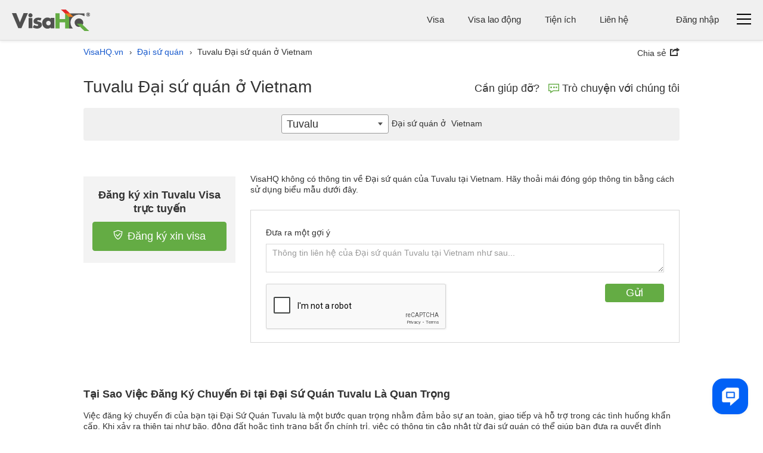

--- FILE ---
content_type: text/html; charset=utf-8
request_url: https://www.google.com/recaptcha/api2/anchor?ar=1&k=6LfCcCUTAAAAAJ9njcUoJg6MVGm8Zfghj3fTVvp9&co=aHR0cHM6Ly93d3cudmlzYWhxLnZuOjQ0Mw..&hl=en&v=N67nZn4AqZkNcbeMu4prBgzg&size=normal&anchor-ms=20000&execute-ms=30000&cb=a8p7jeyh8pdw
body_size: 49352
content:
<!DOCTYPE HTML><html dir="ltr" lang="en"><head><meta http-equiv="Content-Type" content="text/html; charset=UTF-8">
<meta http-equiv="X-UA-Compatible" content="IE=edge">
<title>reCAPTCHA</title>
<style type="text/css">
/* cyrillic-ext */
@font-face {
  font-family: 'Roboto';
  font-style: normal;
  font-weight: 400;
  font-stretch: 100%;
  src: url(//fonts.gstatic.com/s/roboto/v48/KFO7CnqEu92Fr1ME7kSn66aGLdTylUAMa3GUBHMdazTgWw.woff2) format('woff2');
  unicode-range: U+0460-052F, U+1C80-1C8A, U+20B4, U+2DE0-2DFF, U+A640-A69F, U+FE2E-FE2F;
}
/* cyrillic */
@font-face {
  font-family: 'Roboto';
  font-style: normal;
  font-weight: 400;
  font-stretch: 100%;
  src: url(//fonts.gstatic.com/s/roboto/v48/KFO7CnqEu92Fr1ME7kSn66aGLdTylUAMa3iUBHMdazTgWw.woff2) format('woff2');
  unicode-range: U+0301, U+0400-045F, U+0490-0491, U+04B0-04B1, U+2116;
}
/* greek-ext */
@font-face {
  font-family: 'Roboto';
  font-style: normal;
  font-weight: 400;
  font-stretch: 100%;
  src: url(//fonts.gstatic.com/s/roboto/v48/KFO7CnqEu92Fr1ME7kSn66aGLdTylUAMa3CUBHMdazTgWw.woff2) format('woff2');
  unicode-range: U+1F00-1FFF;
}
/* greek */
@font-face {
  font-family: 'Roboto';
  font-style: normal;
  font-weight: 400;
  font-stretch: 100%;
  src: url(//fonts.gstatic.com/s/roboto/v48/KFO7CnqEu92Fr1ME7kSn66aGLdTylUAMa3-UBHMdazTgWw.woff2) format('woff2');
  unicode-range: U+0370-0377, U+037A-037F, U+0384-038A, U+038C, U+038E-03A1, U+03A3-03FF;
}
/* math */
@font-face {
  font-family: 'Roboto';
  font-style: normal;
  font-weight: 400;
  font-stretch: 100%;
  src: url(//fonts.gstatic.com/s/roboto/v48/KFO7CnqEu92Fr1ME7kSn66aGLdTylUAMawCUBHMdazTgWw.woff2) format('woff2');
  unicode-range: U+0302-0303, U+0305, U+0307-0308, U+0310, U+0312, U+0315, U+031A, U+0326-0327, U+032C, U+032F-0330, U+0332-0333, U+0338, U+033A, U+0346, U+034D, U+0391-03A1, U+03A3-03A9, U+03B1-03C9, U+03D1, U+03D5-03D6, U+03F0-03F1, U+03F4-03F5, U+2016-2017, U+2034-2038, U+203C, U+2040, U+2043, U+2047, U+2050, U+2057, U+205F, U+2070-2071, U+2074-208E, U+2090-209C, U+20D0-20DC, U+20E1, U+20E5-20EF, U+2100-2112, U+2114-2115, U+2117-2121, U+2123-214F, U+2190, U+2192, U+2194-21AE, U+21B0-21E5, U+21F1-21F2, U+21F4-2211, U+2213-2214, U+2216-22FF, U+2308-230B, U+2310, U+2319, U+231C-2321, U+2336-237A, U+237C, U+2395, U+239B-23B7, U+23D0, U+23DC-23E1, U+2474-2475, U+25AF, U+25B3, U+25B7, U+25BD, U+25C1, U+25CA, U+25CC, U+25FB, U+266D-266F, U+27C0-27FF, U+2900-2AFF, U+2B0E-2B11, U+2B30-2B4C, U+2BFE, U+3030, U+FF5B, U+FF5D, U+1D400-1D7FF, U+1EE00-1EEFF;
}
/* symbols */
@font-face {
  font-family: 'Roboto';
  font-style: normal;
  font-weight: 400;
  font-stretch: 100%;
  src: url(//fonts.gstatic.com/s/roboto/v48/KFO7CnqEu92Fr1ME7kSn66aGLdTylUAMaxKUBHMdazTgWw.woff2) format('woff2');
  unicode-range: U+0001-000C, U+000E-001F, U+007F-009F, U+20DD-20E0, U+20E2-20E4, U+2150-218F, U+2190, U+2192, U+2194-2199, U+21AF, U+21E6-21F0, U+21F3, U+2218-2219, U+2299, U+22C4-22C6, U+2300-243F, U+2440-244A, U+2460-24FF, U+25A0-27BF, U+2800-28FF, U+2921-2922, U+2981, U+29BF, U+29EB, U+2B00-2BFF, U+4DC0-4DFF, U+FFF9-FFFB, U+10140-1018E, U+10190-1019C, U+101A0, U+101D0-101FD, U+102E0-102FB, U+10E60-10E7E, U+1D2C0-1D2D3, U+1D2E0-1D37F, U+1F000-1F0FF, U+1F100-1F1AD, U+1F1E6-1F1FF, U+1F30D-1F30F, U+1F315, U+1F31C, U+1F31E, U+1F320-1F32C, U+1F336, U+1F378, U+1F37D, U+1F382, U+1F393-1F39F, U+1F3A7-1F3A8, U+1F3AC-1F3AF, U+1F3C2, U+1F3C4-1F3C6, U+1F3CA-1F3CE, U+1F3D4-1F3E0, U+1F3ED, U+1F3F1-1F3F3, U+1F3F5-1F3F7, U+1F408, U+1F415, U+1F41F, U+1F426, U+1F43F, U+1F441-1F442, U+1F444, U+1F446-1F449, U+1F44C-1F44E, U+1F453, U+1F46A, U+1F47D, U+1F4A3, U+1F4B0, U+1F4B3, U+1F4B9, U+1F4BB, U+1F4BF, U+1F4C8-1F4CB, U+1F4D6, U+1F4DA, U+1F4DF, U+1F4E3-1F4E6, U+1F4EA-1F4ED, U+1F4F7, U+1F4F9-1F4FB, U+1F4FD-1F4FE, U+1F503, U+1F507-1F50B, U+1F50D, U+1F512-1F513, U+1F53E-1F54A, U+1F54F-1F5FA, U+1F610, U+1F650-1F67F, U+1F687, U+1F68D, U+1F691, U+1F694, U+1F698, U+1F6AD, U+1F6B2, U+1F6B9-1F6BA, U+1F6BC, U+1F6C6-1F6CF, U+1F6D3-1F6D7, U+1F6E0-1F6EA, U+1F6F0-1F6F3, U+1F6F7-1F6FC, U+1F700-1F7FF, U+1F800-1F80B, U+1F810-1F847, U+1F850-1F859, U+1F860-1F887, U+1F890-1F8AD, U+1F8B0-1F8BB, U+1F8C0-1F8C1, U+1F900-1F90B, U+1F93B, U+1F946, U+1F984, U+1F996, U+1F9E9, U+1FA00-1FA6F, U+1FA70-1FA7C, U+1FA80-1FA89, U+1FA8F-1FAC6, U+1FACE-1FADC, U+1FADF-1FAE9, U+1FAF0-1FAF8, U+1FB00-1FBFF;
}
/* vietnamese */
@font-face {
  font-family: 'Roboto';
  font-style: normal;
  font-weight: 400;
  font-stretch: 100%;
  src: url(//fonts.gstatic.com/s/roboto/v48/KFO7CnqEu92Fr1ME7kSn66aGLdTylUAMa3OUBHMdazTgWw.woff2) format('woff2');
  unicode-range: U+0102-0103, U+0110-0111, U+0128-0129, U+0168-0169, U+01A0-01A1, U+01AF-01B0, U+0300-0301, U+0303-0304, U+0308-0309, U+0323, U+0329, U+1EA0-1EF9, U+20AB;
}
/* latin-ext */
@font-face {
  font-family: 'Roboto';
  font-style: normal;
  font-weight: 400;
  font-stretch: 100%;
  src: url(//fonts.gstatic.com/s/roboto/v48/KFO7CnqEu92Fr1ME7kSn66aGLdTylUAMa3KUBHMdazTgWw.woff2) format('woff2');
  unicode-range: U+0100-02BA, U+02BD-02C5, U+02C7-02CC, U+02CE-02D7, U+02DD-02FF, U+0304, U+0308, U+0329, U+1D00-1DBF, U+1E00-1E9F, U+1EF2-1EFF, U+2020, U+20A0-20AB, U+20AD-20C0, U+2113, U+2C60-2C7F, U+A720-A7FF;
}
/* latin */
@font-face {
  font-family: 'Roboto';
  font-style: normal;
  font-weight: 400;
  font-stretch: 100%;
  src: url(//fonts.gstatic.com/s/roboto/v48/KFO7CnqEu92Fr1ME7kSn66aGLdTylUAMa3yUBHMdazQ.woff2) format('woff2');
  unicode-range: U+0000-00FF, U+0131, U+0152-0153, U+02BB-02BC, U+02C6, U+02DA, U+02DC, U+0304, U+0308, U+0329, U+2000-206F, U+20AC, U+2122, U+2191, U+2193, U+2212, U+2215, U+FEFF, U+FFFD;
}
/* cyrillic-ext */
@font-face {
  font-family: 'Roboto';
  font-style: normal;
  font-weight: 500;
  font-stretch: 100%;
  src: url(//fonts.gstatic.com/s/roboto/v48/KFO7CnqEu92Fr1ME7kSn66aGLdTylUAMa3GUBHMdazTgWw.woff2) format('woff2');
  unicode-range: U+0460-052F, U+1C80-1C8A, U+20B4, U+2DE0-2DFF, U+A640-A69F, U+FE2E-FE2F;
}
/* cyrillic */
@font-face {
  font-family: 'Roboto';
  font-style: normal;
  font-weight: 500;
  font-stretch: 100%;
  src: url(//fonts.gstatic.com/s/roboto/v48/KFO7CnqEu92Fr1ME7kSn66aGLdTylUAMa3iUBHMdazTgWw.woff2) format('woff2');
  unicode-range: U+0301, U+0400-045F, U+0490-0491, U+04B0-04B1, U+2116;
}
/* greek-ext */
@font-face {
  font-family: 'Roboto';
  font-style: normal;
  font-weight: 500;
  font-stretch: 100%;
  src: url(//fonts.gstatic.com/s/roboto/v48/KFO7CnqEu92Fr1ME7kSn66aGLdTylUAMa3CUBHMdazTgWw.woff2) format('woff2');
  unicode-range: U+1F00-1FFF;
}
/* greek */
@font-face {
  font-family: 'Roboto';
  font-style: normal;
  font-weight: 500;
  font-stretch: 100%;
  src: url(//fonts.gstatic.com/s/roboto/v48/KFO7CnqEu92Fr1ME7kSn66aGLdTylUAMa3-UBHMdazTgWw.woff2) format('woff2');
  unicode-range: U+0370-0377, U+037A-037F, U+0384-038A, U+038C, U+038E-03A1, U+03A3-03FF;
}
/* math */
@font-face {
  font-family: 'Roboto';
  font-style: normal;
  font-weight: 500;
  font-stretch: 100%;
  src: url(//fonts.gstatic.com/s/roboto/v48/KFO7CnqEu92Fr1ME7kSn66aGLdTylUAMawCUBHMdazTgWw.woff2) format('woff2');
  unicode-range: U+0302-0303, U+0305, U+0307-0308, U+0310, U+0312, U+0315, U+031A, U+0326-0327, U+032C, U+032F-0330, U+0332-0333, U+0338, U+033A, U+0346, U+034D, U+0391-03A1, U+03A3-03A9, U+03B1-03C9, U+03D1, U+03D5-03D6, U+03F0-03F1, U+03F4-03F5, U+2016-2017, U+2034-2038, U+203C, U+2040, U+2043, U+2047, U+2050, U+2057, U+205F, U+2070-2071, U+2074-208E, U+2090-209C, U+20D0-20DC, U+20E1, U+20E5-20EF, U+2100-2112, U+2114-2115, U+2117-2121, U+2123-214F, U+2190, U+2192, U+2194-21AE, U+21B0-21E5, U+21F1-21F2, U+21F4-2211, U+2213-2214, U+2216-22FF, U+2308-230B, U+2310, U+2319, U+231C-2321, U+2336-237A, U+237C, U+2395, U+239B-23B7, U+23D0, U+23DC-23E1, U+2474-2475, U+25AF, U+25B3, U+25B7, U+25BD, U+25C1, U+25CA, U+25CC, U+25FB, U+266D-266F, U+27C0-27FF, U+2900-2AFF, U+2B0E-2B11, U+2B30-2B4C, U+2BFE, U+3030, U+FF5B, U+FF5D, U+1D400-1D7FF, U+1EE00-1EEFF;
}
/* symbols */
@font-face {
  font-family: 'Roboto';
  font-style: normal;
  font-weight: 500;
  font-stretch: 100%;
  src: url(//fonts.gstatic.com/s/roboto/v48/KFO7CnqEu92Fr1ME7kSn66aGLdTylUAMaxKUBHMdazTgWw.woff2) format('woff2');
  unicode-range: U+0001-000C, U+000E-001F, U+007F-009F, U+20DD-20E0, U+20E2-20E4, U+2150-218F, U+2190, U+2192, U+2194-2199, U+21AF, U+21E6-21F0, U+21F3, U+2218-2219, U+2299, U+22C4-22C6, U+2300-243F, U+2440-244A, U+2460-24FF, U+25A0-27BF, U+2800-28FF, U+2921-2922, U+2981, U+29BF, U+29EB, U+2B00-2BFF, U+4DC0-4DFF, U+FFF9-FFFB, U+10140-1018E, U+10190-1019C, U+101A0, U+101D0-101FD, U+102E0-102FB, U+10E60-10E7E, U+1D2C0-1D2D3, U+1D2E0-1D37F, U+1F000-1F0FF, U+1F100-1F1AD, U+1F1E6-1F1FF, U+1F30D-1F30F, U+1F315, U+1F31C, U+1F31E, U+1F320-1F32C, U+1F336, U+1F378, U+1F37D, U+1F382, U+1F393-1F39F, U+1F3A7-1F3A8, U+1F3AC-1F3AF, U+1F3C2, U+1F3C4-1F3C6, U+1F3CA-1F3CE, U+1F3D4-1F3E0, U+1F3ED, U+1F3F1-1F3F3, U+1F3F5-1F3F7, U+1F408, U+1F415, U+1F41F, U+1F426, U+1F43F, U+1F441-1F442, U+1F444, U+1F446-1F449, U+1F44C-1F44E, U+1F453, U+1F46A, U+1F47D, U+1F4A3, U+1F4B0, U+1F4B3, U+1F4B9, U+1F4BB, U+1F4BF, U+1F4C8-1F4CB, U+1F4D6, U+1F4DA, U+1F4DF, U+1F4E3-1F4E6, U+1F4EA-1F4ED, U+1F4F7, U+1F4F9-1F4FB, U+1F4FD-1F4FE, U+1F503, U+1F507-1F50B, U+1F50D, U+1F512-1F513, U+1F53E-1F54A, U+1F54F-1F5FA, U+1F610, U+1F650-1F67F, U+1F687, U+1F68D, U+1F691, U+1F694, U+1F698, U+1F6AD, U+1F6B2, U+1F6B9-1F6BA, U+1F6BC, U+1F6C6-1F6CF, U+1F6D3-1F6D7, U+1F6E0-1F6EA, U+1F6F0-1F6F3, U+1F6F7-1F6FC, U+1F700-1F7FF, U+1F800-1F80B, U+1F810-1F847, U+1F850-1F859, U+1F860-1F887, U+1F890-1F8AD, U+1F8B0-1F8BB, U+1F8C0-1F8C1, U+1F900-1F90B, U+1F93B, U+1F946, U+1F984, U+1F996, U+1F9E9, U+1FA00-1FA6F, U+1FA70-1FA7C, U+1FA80-1FA89, U+1FA8F-1FAC6, U+1FACE-1FADC, U+1FADF-1FAE9, U+1FAF0-1FAF8, U+1FB00-1FBFF;
}
/* vietnamese */
@font-face {
  font-family: 'Roboto';
  font-style: normal;
  font-weight: 500;
  font-stretch: 100%;
  src: url(//fonts.gstatic.com/s/roboto/v48/KFO7CnqEu92Fr1ME7kSn66aGLdTylUAMa3OUBHMdazTgWw.woff2) format('woff2');
  unicode-range: U+0102-0103, U+0110-0111, U+0128-0129, U+0168-0169, U+01A0-01A1, U+01AF-01B0, U+0300-0301, U+0303-0304, U+0308-0309, U+0323, U+0329, U+1EA0-1EF9, U+20AB;
}
/* latin-ext */
@font-face {
  font-family: 'Roboto';
  font-style: normal;
  font-weight: 500;
  font-stretch: 100%;
  src: url(//fonts.gstatic.com/s/roboto/v48/KFO7CnqEu92Fr1ME7kSn66aGLdTylUAMa3KUBHMdazTgWw.woff2) format('woff2');
  unicode-range: U+0100-02BA, U+02BD-02C5, U+02C7-02CC, U+02CE-02D7, U+02DD-02FF, U+0304, U+0308, U+0329, U+1D00-1DBF, U+1E00-1E9F, U+1EF2-1EFF, U+2020, U+20A0-20AB, U+20AD-20C0, U+2113, U+2C60-2C7F, U+A720-A7FF;
}
/* latin */
@font-face {
  font-family: 'Roboto';
  font-style: normal;
  font-weight: 500;
  font-stretch: 100%;
  src: url(//fonts.gstatic.com/s/roboto/v48/KFO7CnqEu92Fr1ME7kSn66aGLdTylUAMa3yUBHMdazQ.woff2) format('woff2');
  unicode-range: U+0000-00FF, U+0131, U+0152-0153, U+02BB-02BC, U+02C6, U+02DA, U+02DC, U+0304, U+0308, U+0329, U+2000-206F, U+20AC, U+2122, U+2191, U+2193, U+2212, U+2215, U+FEFF, U+FFFD;
}
/* cyrillic-ext */
@font-face {
  font-family: 'Roboto';
  font-style: normal;
  font-weight: 900;
  font-stretch: 100%;
  src: url(//fonts.gstatic.com/s/roboto/v48/KFO7CnqEu92Fr1ME7kSn66aGLdTylUAMa3GUBHMdazTgWw.woff2) format('woff2');
  unicode-range: U+0460-052F, U+1C80-1C8A, U+20B4, U+2DE0-2DFF, U+A640-A69F, U+FE2E-FE2F;
}
/* cyrillic */
@font-face {
  font-family: 'Roboto';
  font-style: normal;
  font-weight: 900;
  font-stretch: 100%;
  src: url(//fonts.gstatic.com/s/roboto/v48/KFO7CnqEu92Fr1ME7kSn66aGLdTylUAMa3iUBHMdazTgWw.woff2) format('woff2');
  unicode-range: U+0301, U+0400-045F, U+0490-0491, U+04B0-04B1, U+2116;
}
/* greek-ext */
@font-face {
  font-family: 'Roboto';
  font-style: normal;
  font-weight: 900;
  font-stretch: 100%;
  src: url(//fonts.gstatic.com/s/roboto/v48/KFO7CnqEu92Fr1ME7kSn66aGLdTylUAMa3CUBHMdazTgWw.woff2) format('woff2');
  unicode-range: U+1F00-1FFF;
}
/* greek */
@font-face {
  font-family: 'Roboto';
  font-style: normal;
  font-weight: 900;
  font-stretch: 100%;
  src: url(//fonts.gstatic.com/s/roboto/v48/KFO7CnqEu92Fr1ME7kSn66aGLdTylUAMa3-UBHMdazTgWw.woff2) format('woff2');
  unicode-range: U+0370-0377, U+037A-037F, U+0384-038A, U+038C, U+038E-03A1, U+03A3-03FF;
}
/* math */
@font-face {
  font-family: 'Roboto';
  font-style: normal;
  font-weight: 900;
  font-stretch: 100%;
  src: url(//fonts.gstatic.com/s/roboto/v48/KFO7CnqEu92Fr1ME7kSn66aGLdTylUAMawCUBHMdazTgWw.woff2) format('woff2');
  unicode-range: U+0302-0303, U+0305, U+0307-0308, U+0310, U+0312, U+0315, U+031A, U+0326-0327, U+032C, U+032F-0330, U+0332-0333, U+0338, U+033A, U+0346, U+034D, U+0391-03A1, U+03A3-03A9, U+03B1-03C9, U+03D1, U+03D5-03D6, U+03F0-03F1, U+03F4-03F5, U+2016-2017, U+2034-2038, U+203C, U+2040, U+2043, U+2047, U+2050, U+2057, U+205F, U+2070-2071, U+2074-208E, U+2090-209C, U+20D0-20DC, U+20E1, U+20E5-20EF, U+2100-2112, U+2114-2115, U+2117-2121, U+2123-214F, U+2190, U+2192, U+2194-21AE, U+21B0-21E5, U+21F1-21F2, U+21F4-2211, U+2213-2214, U+2216-22FF, U+2308-230B, U+2310, U+2319, U+231C-2321, U+2336-237A, U+237C, U+2395, U+239B-23B7, U+23D0, U+23DC-23E1, U+2474-2475, U+25AF, U+25B3, U+25B7, U+25BD, U+25C1, U+25CA, U+25CC, U+25FB, U+266D-266F, U+27C0-27FF, U+2900-2AFF, U+2B0E-2B11, U+2B30-2B4C, U+2BFE, U+3030, U+FF5B, U+FF5D, U+1D400-1D7FF, U+1EE00-1EEFF;
}
/* symbols */
@font-face {
  font-family: 'Roboto';
  font-style: normal;
  font-weight: 900;
  font-stretch: 100%;
  src: url(//fonts.gstatic.com/s/roboto/v48/KFO7CnqEu92Fr1ME7kSn66aGLdTylUAMaxKUBHMdazTgWw.woff2) format('woff2');
  unicode-range: U+0001-000C, U+000E-001F, U+007F-009F, U+20DD-20E0, U+20E2-20E4, U+2150-218F, U+2190, U+2192, U+2194-2199, U+21AF, U+21E6-21F0, U+21F3, U+2218-2219, U+2299, U+22C4-22C6, U+2300-243F, U+2440-244A, U+2460-24FF, U+25A0-27BF, U+2800-28FF, U+2921-2922, U+2981, U+29BF, U+29EB, U+2B00-2BFF, U+4DC0-4DFF, U+FFF9-FFFB, U+10140-1018E, U+10190-1019C, U+101A0, U+101D0-101FD, U+102E0-102FB, U+10E60-10E7E, U+1D2C0-1D2D3, U+1D2E0-1D37F, U+1F000-1F0FF, U+1F100-1F1AD, U+1F1E6-1F1FF, U+1F30D-1F30F, U+1F315, U+1F31C, U+1F31E, U+1F320-1F32C, U+1F336, U+1F378, U+1F37D, U+1F382, U+1F393-1F39F, U+1F3A7-1F3A8, U+1F3AC-1F3AF, U+1F3C2, U+1F3C4-1F3C6, U+1F3CA-1F3CE, U+1F3D4-1F3E0, U+1F3ED, U+1F3F1-1F3F3, U+1F3F5-1F3F7, U+1F408, U+1F415, U+1F41F, U+1F426, U+1F43F, U+1F441-1F442, U+1F444, U+1F446-1F449, U+1F44C-1F44E, U+1F453, U+1F46A, U+1F47D, U+1F4A3, U+1F4B0, U+1F4B3, U+1F4B9, U+1F4BB, U+1F4BF, U+1F4C8-1F4CB, U+1F4D6, U+1F4DA, U+1F4DF, U+1F4E3-1F4E6, U+1F4EA-1F4ED, U+1F4F7, U+1F4F9-1F4FB, U+1F4FD-1F4FE, U+1F503, U+1F507-1F50B, U+1F50D, U+1F512-1F513, U+1F53E-1F54A, U+1F54F-1F5FA, U+1F610, U+1F650-1F67F, U+1F687, U+1F68D, U+1F691, U+1F694, U+1F698, U+1F6AD, U+1F6B2, U+1F6B9-1F6BA, U+1F6BC, U+1F6C6-1F6CF, U+1F6D3-1F6D7, U+1F6E0-1F6EA, U+1F6F0-1F6F3, U+1F6F7-1F6FC, U+1F700-1F7FF, U+1F800-1F80B, U+1F810-1F847, U+1F850-1F859, U+1F860-1F887, U+1F890-1F8AD, U+1F8B0-1F8BB, U+1F8C0-1F8C1, U+1F900-1F90B, U+1F93B, U+1F946, U+1F984, U+1F996, U+1F9E9, U+1FA00-1FA6F, U+1FA70-1FA7C, U+1FA80-1FA89, U+1FA8F-1FAC6, U+1FACE-1FADC, U+1FADF-1FAE9, U+1FAF0-1FAF8, U+1FB00-1FBFF;
}
/* vietnamese */
@font-face {
  font-family: 'Roboto';
  font-style: normal;
  font-weight: 900;
  font-stretch: 100%;
  src: url(//fonts.gstatic.com/s/roboto/v48/KFO7CnqEu92Fr1ME7kSn66aGLdTylUAMa3OUBHMdazTgWw.woff2) format('woff2');
  unicode-range: U+0102-0103, U+0110-0111, U+0128-0129, U+0168-0169, U+01A0-01A1, U+01AF-01B0, U+0300-0301, U+0303-0304, U+0308-0309, U+0323, U+0329, U+1EA0-1EF9, U+20AB;
}
/* latin-ext */
@font-face {
  font-family: 'Roboto';
  font-style: normal;
  font-weight: 900;
  font-stretch: 100%;
  src: url(//fonts.gstatic.com/s/roboto/v48/KFO7CnqEu92Fr1ME7kSn66aGLdTylUAMa3KUBHMdazTgWw.woff2) format('woff2');
  unicode-range: U+0100-02BA, U+02BD-02C5, U+02C7-02CC, U+02CE-02D7, U+02DD-02FF, U+0304, U+0308, U+0329, U+1D00-1DBF, U+1E00-1E9F, U+1EF2-1EFF, U+2020, U+20A0-20AB, U+20AD-20C0, U+2113, U+2C60-2C7F, U+A720-A7FF;
}
/* latin */
@font-face {
  font-family: 'Roboto';
  font-style: normal;
  font-weight: 900;
  font-stretch: 100%;
  src: url(//fonts.gstatic.com/s/roboto/v48/KFO7CnqEu92Fr1ME7kSn66aGLdTylUAMa3yUBHMdazQ.woff2) format('woff2');
  unicode-range: U+0000-00FF, U+0131, U+0152-0153, U+02BB-02BC, U+02C6, U+02DA, U+02DC, U+0304, U+0308, U+0329, U+2000-206F, U+20AC, U+2122, U+2191, U+2193, U+2212, U+2215, U+FEFF, U+FFFD;
}

</style>
<link rel="stylesheet" type="text/css" href="https://www.gstatic.com/recaptcha/releases/N67nZn4AqZkNcbeMu4prBgzg/styles__ltr.css">
<script nonce="wbcAqybdBk9EJK8UYLs3cw" type="text/javascript">window['__recaptcha_api'] = 'https://www.google.com/recaptcha/api2/';</script>
<script type="text/javascript" src="https://www.gstatic.com/recaptcha/releases/N67nZn4AqZkNcbeMu4prBgzg/recaptcha__en.js" nonce="wbcAqybdBk9EJK8UYLs3cw">
      
    </script></head>
<body><div id="rc-anchor-alert" class="rc-anchor-alert"></div>
<input type="hidden" id="recaptcha-token" value="[base64]">
<script type="text/javascript" nonce="wbcAqybdBk9EJK8UYLs3cw">
      recaptcha.anchor.Main.init("[\x22ainput\x22,[\x22bgdata\x22,\x22\x22,\[base64]/[base64]/[base64]/bmV3IHJbeF0oY1swXSk6RT09Mj9uZXcgclt4XShjWzBdLGNbMV0pOkU9PTM/bmV3IHJbeF0oY1swXSxjWzFdLGNbMl0pOkU9PTQ/[base64]/[base64]/[base64]/[base64]/[base64]/[base64]/[base64]/[base64]\x22,\[base64]\\u003d\\u003d\x22,\x22eBVAw44DwpPDlMO0wod8T08yw6UNSFnDucKuVwE5eFlQTlZtbxppwrFRwpjCsgYOw6QSw48rwr0ew7YZw7kkwq8Ww6fDsATCkRlWw7rDu2lVAy8KQnQNwpt9P3UdS2fCpMOHw7/DgVzDnnzDgA/CmWc4OUVvdcO1wpnDsDBzTsOMw7N8wrDDvsOTw5NqwqBMPsO4WcK6LinCscKWw5VMN8KEw6BewoLCjgrDlMOqLyfCt0omRSDCvsOqXcKlw5kfw7zDn8ODw4HCqcK6A8OJwpNGw67CtD/CkcOUwoPDs8KKwrJjwp9deX1swrc1JsOkPMOhwqsCw7rCocOaw68rHzvCvMOUw5XCpD7DucK5F8Ozw5/Dk8O+w4bDsMK3w77DojQFK0sGH8O/TQLDuiDCsEsUUlEVTMOSw5DDqsKnc8KJw5wvA8KTGMK9wrAOwogRbMKpw5cQwo7ChnAyUXcgwqHCvVTDg8K0NVbCjsKwwrEMwofCtw/[base64]/M8OMBsOUw5nDiAzDocO0wrYMw4hbLEtlw7PCoCcfWcObwpQ5wpLCgcKRH1U/w4vDmCxtwojDqwZ6H0nCqX/DgMOEVktuw6rDosO+w4AowrDDu17CrHTCr1vDvmInARjCl8Kkw5FvN8KNNC5Iw70cw5suwqjDjB8UEsOhw4vDnMK+wqvDnMKlNsK+JcOZD8OBVcK+FsK8w7nClcOhXMKyf2NTwq/CtsKxJcKXWcO1Sz/DsBvCtcO2worDgcOmAjJZw6TDsMOBwqlIw5XCmcOuwq3DmcKHLF/DpFXCpFfDk0LCo8KfCXDDnFcFQMOUw6AXLcOJe8OXw4sSw7HDm0PDmiMDw7TCj8O5w6EXVsKOOSoQH8OMBlLChAbDnsOSURsecMKjbCcOwp5nfGHDv2sOPlDChcOSwqI/W3zCrWzCl1LDqhQpw7dbw6jDoMKcwonCuMK/[base64]/Cg8OSNyJreRwgw4kZTcK+wqjDg8OFw4FFQcOSFUIzwr/CoAtXRMKFw6jCjXoWEj5ew57DrsOlBcOow5nCkgxVNcKhWHTDrhLCsG8sw5EGKcKnQsO8w6/ClTjDg1QEVsOawq1PVsOTw43DlsK3wqZBBW0Xwr7CsMO+VlFsVyDCuSI3W8OwWcK6C3Z/w4rCpAvDksKnc8KyRcKxM8OoYsKMBcOCwpFzwrZGDhDDlDUKMD3Dr3vDmQg5wrkGORhFYxcvGSvCtsK4RMOfNMKvw4/DoiXDtD3DmsOowqzDr0lnw73Cq8OOw4wuCsKiUcK4w6zDowrChCbDoh0wNcKDXl3Dux5dGcKvw6k9w7VZVMKrSjYYw7bCticvTzQCw7vDpsKvOhfCosKBwoPCkcOsw5UEQX5Iwo3ChMKSw65CLcKvw7HDtcKGD8KOw7XCo8KawoPCrg8Sb8K/wpV9w7ANDMKpwoPDhMKAFzDDhMOCSjrDncK1AiDDn8KmwrjCrWzDiSbCrcOHwrBHw6HCk8OtIkfDljjCk3rDmMO7wo3DlQ/DoE9Tw7kdecOCAsOMw67DqGbDgxLCu2XDjTcuW0JWwodFwrbCmwBtS8O1FsKEw65jRmg8wpIVK0vCgT/CpsO1wr/DtsOOwqIkwrQpw417UcKawrMhwoHCr8KIw6Y1wqjCsMOGBcKkesOFHsK3BHM8w68Bw79IZsO8wrMhXDXDncK6JcOOfAnCn8OkwrfDiCLDr8Kbw7kSw4obwp0xw5PCsiomO8KgVkVwIsK/w7hoPUAHwpDCq1XDlCBfw5TDiXrDklPCp1ZYw7w4w7zCo2ZbGDrDkG7Cl8KWw7F9w51tNsKcw7HDtHPDl8OSwod0w7fDg8OJw7/CthjDnMKTw7kib8OiRD3CjcOiw6NBQEhfw6QpYcOfwo7CgnzDg8Ovw7HCuz7CgcOQcHjDrmjClx/Cuzh9FsKvS8KJccKiXMKRw7B6bMKda3dMwq9+H8K8w7bDpBkmH0lCW3IUw7HDk8K3w5cbcMOEHh84YjRGUMKLAW5aBR9NJxt5wrIce8Onw6d/wq/CncODwoJXQRhnE8Kiw6ZhworDm8OmZ8O8a8OGw73CocK1Gn4ZwrfCt8KoJcKyVMKIwpjCsMO/[base64]/[base64]/DnMOGw4Zbwq7DrsKuw7EycMOswoTDp3s3ZMKyFMOLABsdw5JRVxXDtsK2eMKaw6AYNsKWV0/[base64]/NMOuBgJZSMK9DcKbQRZlHS/CrsOAwodjZsOpWlBSPDdxwqbCh8OzTCHDuwPDs37DpR3DocKfw40qcMOywrXCsmnCm8ORTlfDn1UUejZhcMKFUcK6WhrDpQRYw7ZcBCrDvsK3w5jCjcO9fjAFw5/DqkZCVnfDvMK7wqrCscObw7nDnsKtw5XChcO8wpd+anLCu8K5FXg+IcO4w40ow4/DssO7w5/CuGjDpMKgworCvcK5wo8qecKDNHnDjcO0JcKgecKAw5fDtBpSwqxtwpwqdsOELRPCn8KZw7nDo07Dj8Oow43Cu8OKcU0wwpXCkcOIwr7DmzwGw4NZLMOVw7h2KsKNwrtAwrZAaWFafljDlx9baHBRw6Z8wp/DtsKsw4/DvidXwrNhw7oSeH8Swo7DnsOVC8OWd8KcXMKCVz80wqR7woHDnmDDnwHCmWkiAcK2wrgzL8OvwrJSworDn0HCokUswo/Dk8KewojCkMOILcOJwojDkMKRwqtwfcKUKytow6PCkcOIwqvCgiVUHmY7QcKsP3DDkMKWWinCjsK8wqvCpcOhw4DCrcOlWsOQw7vDvsO5SsKQXsKLwoU/[base64]/DjsO4UcKzwoLCvCTDv1o9w5nDkgAta3xzJkXDohBWJcO4cA3Du8OuwqlxOTYywogaw6Q+EVvCpsKNCGAOOUUGwrPCm8OZPAjCql3DlGQ2SsOlEsKdwpQrwqzCtMOAw57ChcOxwps1A8KWwpVLEsKtwrDCr1zCpsO7wpHCvmRgw4PCh0DCtxnCn8O0Uz/DikpBw7XCiiUnw4TDmMKNw7XDhCvCiMKLw4dCwrjDhVXCv8KVcA0/w7XCki/DhcKKfcKJe8OBaRbCuXNFc8KYXsO1BRzClsKdw5ZOKlLDrWAsTcOEw6nDgMKDQsOtNcK4bsKVw6vCoxLDmyjDg8O1KsKWwox+woTDmBF+UGvDoBDDok9RSHV4woLDhETCscOlKzHCs8KmYcKoZMKsdznChMKlwr/DhMKJDSXDlDjDgmkzw5vCr8OQw5fCgsKFw78vaQnCrMKPwo9+N8Okw43DpCHDgsK/wrbDoUYpScO8w4sfIMKjw4rCnkZzGn/DlUtuwqLDosK/w6otYijCrBFww5TCl1MlN0bDmVRxUcOOwrtlKcO6ZilLw7nCn8KEw5DDp8Ouw5rDmVLDlMKSwr3CuGHCjMO0w4/Cj8Omw5xILGTDjcKGwqDClsOiCBRnJVTDrMKew7E8esO7TMO5w7ZRYsKaw519wpDCpsO5w5LDo8KlwpbCmCPDtQjCgWXDqsKifcKWdMOsWsO/[base64]/CgcOrXcK7w4LDj8OnY8Olw5pKCsO3VBHCu0/DoTbCssKIwr3Dmy8ewoEaMsKcFcO5NMK+WsKeVRjDgcOZwoA1LRXCsiZiw7LDkChWw59+S1Nlw5srw71mw77CjcKBbMKZczATw7xhFsK4wqPCi8OialXDpUg4w4MQw6DDlMOqGFfDr8Osd1bDqMKwwp3CrsOiw6XCoMKNSMOMAHLDucKoJMKewqA4dh/DtMOIwrcvYcOzwqnDvwQVasOxY8KywpXCvMKRNwPCgMKyOsKKwrfDlQbCsEHDt8OcPSIBwoPDnMKNYQU3w7htwokBP8Ocw6hqK8KVwrXDgR7CqyI7F8Krw4vCjRsUw4TCqC84w6gPw41vw7ArKQHDtF/CvBnDkMKWYcKqGcK4w5zCvcKXwpMMwprDl8KmH8O9w4Z/w7kPVh80fxE+wqXCksOeIizDl8K9fMKIJ8KDKXHClMKrwrLDqXQUWxDDl8KIdcKOwos6YBjDqkhLwpnDuijCgFTDtMOwEsOiYkDDoxbCmQ/Dp8OqwpXDssO3wqHCtwI7w5LCs8KDLMO3wpJOY8KbL8Kswqc0XcKbw7hfJMKEw5nDjWooHhfCvMOITzRXw6VIw53CncKmGMKXwrZfw5rCm8OQTVcAFsK/[base64]/wpMkw5PCn8OawoPDpCxew6VDwqzDtxzCmBZFRXRbH8OKwpvDkcOtH8OSVMO6d8KNZz59AipLJcOuw7hFW3vDjsOkwp7DpUg9w4nDsVEXCcO/dyjDp8K2w7fDksOaayplF8Kuc3DCuQtrwpzCnsKMGMOPw5jDrxnCmBbDvXTDljDDqMO3wqbDh8O9w5sTwqXCkVfCl8K5J14rw4YHw4vDlsOrwr/Ci8Oywq18woXDksKOM2rCk2nCkHtUOsOfe8OqO0x2KQjDv1Mbw4AwwqDDlXMUwoMfw5tmGj/Dm8KDwqLDk8OuY8OjIcOUX3nDhE/CnEXCgsOTJHbCv8KZCzwXwqPDoGzCjcKxw4DDpxDCj38BwrxTYsO8Qm8BwoU3LAzCuMKEw71Lw54bJzfCs3pdwpEMwr7DgXbDssKKwoBLIQ7CuWXCgsKYMcOEw7x6w6ZGCcKpw6XDmUvDpSTCssOmYMOfF1bDhCh1KMONElMYw6jCi8KiT0TDscKDw61LTDDDmMKgw7/DhMOZw6VcAU7CjgnChMKYMz5KScKHE8Kjw5LCr8KyGmUwwo0bw67Cu8OMaMKXBsKpwqo4dwvDqEEwV8OHwot6wrLDt8OxYsOkwr7DsABPXCDDrMKow6PCkRvDtsOnQ8OsbcOBXxnDucO1wprDs8Ovw4HDi8KjJFHDnyl/w4V3VMKkY8OBRQTCmCEfXh5OwpDCqkgmex9gYsKMBsKEwqoXwplwRsKGYi/DjWbDrMKZU2/DhgkjP8KuwoPDqVjDucKmw4NJeBHDjMOCwr/DsXgGw7PDs1LDvMO9w5LCugzDi1rDusKmw650UMOcPsOqw5BLfw3Ch2MRN8OQwrANw7rDq2fDpBjDqsOCwrPDikbCh8Kfw4PDj8KtVGBRLcKowpPCr8OQaT3Dk3fCmcOKe1TCs8OiCcOCwr/[base64]/CuSrDr8Oxw6HCq8Ofw6xxwqgwZMODFxvCo8KTw4PCrUDCgcKdw4bDgAw0BcOKw6vDvQfCs37CoMK+I2PDqQbCvsOoR3/Cun40d8K0wqHDqSwzXiPCrsKmw7ozFH1uwpjDiTvCnEVXInxrw5PCg108XE5iNQbCk0Naw5/DiHHDgjrDp8KBw5vDolsDw7ETRsKhwpPDn8KuwqvCh3Ubw48Dw5nCn8KQQncvwrnCrcOHwr3ClF/ClcOfPTxGwo1FEBEbw4/DrxE8w4QFw6EmXcOmaFYPw6tPBcOQwqkrPMKbwrbDg8O2wrIew7XCicODZMKbw4/Di8OVIcOqZMKXwp44wp/DhSNpCkvCrDgUHTzDtsKDwpPCnsO9wqfChMOPwq7Cv0wkw5fDqcKNw5PDnBRhDMOocA8ifWTCnBfDiEnDssK7aMO+dEQXAMOaw7RaVsKVNsOkwr4PPsKWwp3DrMK/wqkhQ1MTXHM8wrvCnQoIM8Occl/Dq8O5XlrDqyDCg8Kqw5gZw6TCi8OLwp0EM8Kmw5YFwozCnUXCsMOXwqAIYsOZQUHDgcOtZD9PwqlnbEHDqcKXw77DtcO4wogSKcK/LSA6w78cwrRpw7vDj2ILE8OPw5LDvMO6w4fCm8KKwrzDtDINwoTCr8OOw6s8KcKewopzw7/DpH7Cv8Kewq/[base64]/wo/[base64]/DrsKqwqLCh0/[base64]/wpbDl8OaBz3CmW0BMB3CpMOxw4YJw7nCgQ7DncOow6jCosKeJkQowr1Cw6ACHcOLc8KLw6TCh8OLwoDCtsOQw4YGe0zCsmBBK25Pw7R0PMKTw4JVwrFEwobDv8K2T8O6CC/[base64]/RnTDsissR8KUfcOgwqLDoE4XByjDjMKqw7fDtsKvwoMINAbDnjjCnl4ZY2BWwplxEMOFwrbDgsKbwr3DgcOKwp/[base64]/CkwQVWsKiGlPCpGrCpSA4w4FLw5PCrzrDuw7DsFbDnHV/SsOhcsKFIMOAdn3DlcOXwo5Cw5vDsMOwwp/CpcODwp/CqcODwo3DlMO5w64oaXdVRmzChcKUCEstwp8iw44Wwp7DmzPCjsOmPFHChCDCoEnCu0BmaivDuUh/QCwGwrl/w6IaRRHDpcO2w5TDsMOsHR1BwpNFEMKPwocxwqN5DsKrwpzDnzoCw691wqnDhARlw7thwpPDgG3DiRrClsKKw6DCkMK+H8OMwoPDklofwrENwqNmwpxiZsKfw7hvF0JQDh7Dg03CscODw5rCpkDDjsKdMnLDsMKzw7TDjMOJwpjClMOBwq0Hwq4/wpprXRl8w54/wpohwq7DlXXCqFtmPTBtwrTDvSp/w4bDgcOlw57DlTUhKcKbw4UKwqnCgMOqe8OiGCPCvRjCtEnCmiV0w7ZjwqbDrhAdQ8O5a8O4f8KLw5oIMTtFaEDDhMOuQEcCwoLCmHrCiSrCkMOMa8Kyw7cxwq5dwo50w6TCqH7Cjj1/[base64]/Cl8KKOFbDrsO4w7g8FBLDlsK/[base64]/Ds8K0wrHCkhnDg282w7zCgMK1woZcQcKfM03DuMO8WwPDiDFpwqlfw6cUWgvCkVgkw4fClcK6wrpqw6wkwqLCjXhuW8KcwoUbwp14wogPbwrCpH/[base64]/[base64]/[base64]/DqsOyDcKHQmLCjHd/BAASdUBMwpjCisOSKsKVGsOUw5rDmDbCjnrClw1hwrlFw63DoCUpIhZ+esKnTT1Cw4vCjUHCn8Oxw7pIwrnCm8Kaw5PCq8K6w7JkwqnCsFV1w5fDmsO5w57DpcO8wrrDlyAvwpBSw7fDisONwojDoUDCl8OWw4NKCQEWGV/Di1RMY03DvRjDsQJCdcKewo3Ds23Cj38aP8Kdw4V0DsKEQgLCmcKswp5eCcOLHwjCkcObwqbDv8OTwpHCigvCjFE+aAUnw7TDl8OiEMKNR0xeIcOCw4Fjw5DCksOswqrDtMKKwqzDpMKzX3rCr1gLwrdpw5bDt8K2eD3CiztKwowDw5vDisOgw7bCjV01wqPDkxM/woJ8DArDpMKOwr7Cv8OENmQUa3EQwqDCrMO/ZVTCuRMKw6PCqm5EwrTDm8OUTnPCqiPChEbChh3CscKrYMKhwrtEK8O1R8OTw7VHR8K+wpp9AcKCw4ZhQC7Ds8KmYMOhw7x9wrBmG8KRwqfDocOcwpvCo8K+eCpqXxhbw7Q1clbCuGUmw4bCnUIidnzDpsO9HhB5NXnDqsOIw5wZw73Ct0/[base64]/[base64]/CpMK1w7fClDIuB8K9wqzDjGPDq8KDw4sKw71Ra0bCgMOmw7DDgX/DhcKGEcOdHwVbwozCqBk+WjlawqN+w5XClcO2wpnDpMOcwp/DhUbCvcO6w5M0w4Iiw4VBWMKIw47Co17CnSfCkxFhCcKkO8KEOm0zw6w7asOYwqYCwrV5XsKzw60dw6lYdcO6w65KXcO0EcOcw7Mzwp86LcO/wqVqdjV7cmVHw60/IQzCulJDwrzDiG7DusKnU0jCm8KxwojDmsOKwpoowoFtex09E3VSA8Ohw4cVdExIwplwQMKywrDDkMOuTDXDjsKPwrBgAAfDtjxowpZdwrFGM8KDw4HCjm4SA8Kaw5luwp7DuBXCqsO3TcKTJsOQPXHDviDCosOVwq/CiRQrf8Onw4PCjMObK3XDvMOFwpICwoDDk8O7HMOVwrnDisKdwrjCmsOhw7XCmcOwTcO1w5/DoEJmEQvCmsK5w5PDsMO1DTgdEcKHe05twrgzw6jDvMKHwrXCs3nCjmA0w4RSA8KaeMOqc8KjwqMCw6rDs08Rw71Ow4rDo8Ksw7g2w5ZCwrbDmsKKaA9XwpNDMMK0RMOKPsO1aCTDjyEkUMOjwqjDn8Onwrlmw5Vbwptnw5o9wr0wTgTDuBNZET/CrMKxwpIeK8Odw7kOw4nCiXXCmXRlworCrcOMwqp4w7oiHcKPwowfBxBBCcKZCxrCt0HDpMOKwpBew55zwr3DgwvCtzsfDVcyEcK8w4HDgMOmw75IUERXw50ILlHDnHAPXUc1w7F0w4ccBMKJFMKqJzvCg8KgT8KWCsO3YSvDgVd+bgELwqNDwqQmM1h/HF0Bw4bCgsOXKMOGw47Dj8OOQ8KJwp/CvwksPMKPwoEMwpdSaVTDl3LCusKRwofCgMKkwobDs0lKw7/[base64]/[base64]/CmMO9w7ttVDJNeVXCmS/CgQ3CssO7woHDksOMI8OIRcOFwqwjL8K/wo9Dw4Fbwp9bwrhhecKnw4HCljfCh8KKMlkJG8OAwqrDiyNIwr9XSsKROcOMfjTCmXFMLxDCjRBhw6A2UMKcLcKDw4zDmXLDgjjDlMOhUcOawq/Dv0/CplzComPClyxiBsKRwrzCjgEVwr1Nw4DCl0F4ISs0BilawpjDsRrClcOBfDzCksOsZhtWwpIiwqNwwq5kwqPDog8kw57Dj0LCssOhHB7CjA0Swq/[base64]/[base64]/woEOU8KPw6wpwpPDvMKUw6bDlcOxwpnCqsOOYFjCoHElwoLDnyvCvHrChMKcJsOOw4dSHcKTw5IxVsOuw5VvXi4Jw7BnwrPCgcOmw4XDl8OZXDx1XsOjwoDCn3/Cs8OyVcKlw7TDj8ORw7bDqRTCoMO4wphtPsOMCnw9JcOAFmLCiUc8TcKgBsKnwrQ4D8K+wpnDlzxwPkolw5Uqwo7DoMOhwpHCrMKLRANTR8OUw4U8wpvClHk4d8K9w4PDqMO7RAcHHsOAw7ZLw5zCk8KSL0jCiEPChcKnw450w7bDscK6X8KKHF/[base64]/CnRQuw6FlwozDgsOjDhZyw4Abwp/Di8OGw5lSEEPDkcOfKMK7L8ODCWhHby4NM8KFw5Y2D13CtcKRHsK2YsKyw6XCnMKTw7suOcKWDcOHDUFXLMKFVsK7RcKSw6wsScOYwobDj8OTRV/DinLDrcKKMcK7woIbw6nDlsKgw7fCosK2AFfDpMOnC3LDscKAw6XCoMKZaG3Cu8KIUcKtwrItwqPDgMKxTx7Crkp5ecK6w53CiyrCgkpbQX3DqMOTZX7CiHTCkcOhMyg7SEbDihjCmsKYYUvDr1vDrMKtXsOXwoZJw73CmsOWw5Jbw6bCslJawoLCjU/CrDjDpMKJw4o6TQLCj8K2w6PCmC3DjMKpLsO3wrcOf8OjXWTDocKRwqzDqx/DlVxiw4JRVmkvcFQmwoA5wrDCs3txHsK3w4lhVMK9w6HCqMODwrrDqSd/[base64]/Dh8ODBsO2wqHCncK+wqvCjScWGMKnwpssSSk0wrnCmTDCpR7Cv8KIC13CkHzDjsO8BhINWlodI8KIw7RBwpNCLjXDokBpw4PCriRuw7PDpSzDtsOFJBlrwolMQWk4w552YcKFacK5wrtoAsORIy7CsUx6IRzCmcOoM8OvYRABEw7CrsOraGTCmX/[base64]/CvsOnw4ARwrlGwpxYw44/[base64]/DkznDuVvClHgja8Orf8KSwqPDsMKIXBrDi8KqAV7Dh8KOC8KUHSE0CsKKwo/Dr8KQwpfCoGTDkcOIEsKWw5fDjcK3b8KiKsKow7ByHG0cw67CqnTCjcO+bmTDuFXCs20Tw4XDtTJWA8KWwpPCo1TClRBmwpxLwq3CkEPCth3DlEDDs8KRFcOQwpFOdMO1Z1jDp8KAwp/DvGoRJsOlwqzDnl/[base64]/DoHPCoWQPQ1ZwEcOiw5jCrxEyw5okCG8Awr5BTmrCji/[base64]/P8Kdw5YZwoQNQMOCw6DCucOeVUPDp8KTw5vDhcKdw7hbwqUGVlUNwqLDmWYLFMKqQcOVcsOsw7oudxvCv3BWJ3R1wobCg8Orw6xHTsOKBAxHPV0XYcOccRMyJcOVYMOUEXU2WcK2w4DCjMO2woDClcKpahbDiMKDwrTChjw7w59AwqDDpCPDi3bDocOuw5DCqnIfRHB/wpZLZDzDu2jCgEdIKQNRF8OpasK1wqvDoVAaHUzCgsKiwoLCmTPDqsKbwp/ChjhkwpVMYsOQVyMUdsKbQMO8w4vDvjzCgkN6GTTCicONA3VXCnkmw6TCm8OWNsOOwpMjw68IRWg9OsOfZMKPw6LDpsKMMMKswrUwwpTDmnPDh8OZw5bDtwMkw7kVw4LDm8KzK0lXPcObPMKOb8Oawp1Ww5YrNQ3Ch3RkfsK6wpgtwrzCtyvDvh/DjB3DuMO7wqbClMK6TR8xNcOjw53DscO1w7/CuMOzCEzCtFXDucOTfMKcwptVwqXCgMOdwqpfw7JfUy0Hw7vCvMOOEMOuw6FqwpPDkEjCiBTCsMOHw6/DucO7ZMKhwr4owpzDr8Olw4pAwq/DpA7DgE/DtXA0wqXCnHbCnGR0SsKPSMOiwo9Xw5nChcOMSsK0VWw3e8K8wrnDvsOKwovDlMKmw5HChMO0YcKGTBrCjU/DicKswoPCucOiwovCusKiJcOFw64TeGZpDH7DpsOmOcOXwpIow7kZwrvDk8KQw7BLwq/Dq8KbbsOow7VDw40ZN8OQUzrCpVHCl1Fzw63ChsKXECHDj38kNkrCtcKabsKRwrl2w6nDhMORKTN2DcKbIFdGFMO7EVLDuicpw6PCrXBwwrDCpQ/CrxIwwpYmwpPDncOWwozCuA0NMcOgYMKTLwFVXDfDrhDCi8KxwrnCqitNw7DCkMK0DcKtHMOkfMKtwp3Cr2DDqsOEw6Erw69swpXDtAfCvSQqN8OXw7/CmcKmwoMWeMOFwpbCrcOMGRrDtQHDj33CgmFQLBTDjcOVwrMIAErDmAhXPEB5woVow4/CgS5ZVcK7w7xKcsKdTBglwqA6TMKywr4ww6peY1Rua8Kvwpt/X1DDh8KvCsKOw4I8BMOkw5kVcWvCk3zCkB3DuDrDtkF7w4EcacOWwp8hw6IrbEXCjsKKGsKTw6fDmgfDkxlZwq/Dq3PCoA7CpcO8w4vCrDUMZC3Dt8OXwphPwpV/[base64]/CucOTRMORwoMTwpwfHggbwpBnwoAbBMOaa8ODV0xuwqDDvcORwo7Cl8KWBMONw6bClMOGHMKrCFXDo3TCoR/CiDfDksOJwoPClcOww6vCu39iLQp2ZsO4w4LCgjN4wrMUeynDshjDucOcwq/[base64]/DhcO2SsKzwqBVHMOowpgHYcKEw40nC8KJEcOMTABvwqLDjCfDk8OOJMOpwpvCusO6wopJw4zCqXXCu8OUwpfCqFTCvMO1wqZ1w77ClTVnw60jXUTDpsOFwrrCjzJPSMOkXMK4CQN0Ph3CkcKbw77CosKhwrNSwqzDvsOaVDMpwqrCsHjCrMK/wqsAP8O6wpTCtMKvLgTCrcKqW3DDhRF7wrvDugkAw4BSwroiw5Bmw6jCmMOSBcKVw4ZKKj4sXsOXw6xDw5IYYwNQPg/[base64]/DhMKIJsOhw7dRTFBJa8K8RmDDvl/CtSjDhcKccVMzwoNTw7sBw5nClSl5w4fCkcKKwo85NsONwrLDjhgPwpdSSR7Cl0QewoFOBhFFUTjDrzp1IkRSw6t/w6tLw7fCu8O8w67Do2XDuTMxw4HCoGNsCQTDhMOlZxVGw4RcaFHCpMOpwqXCuznDmcKAwqhPw7HDq8OjIcOTw6cyw4bDn8OhasKOIsKbw63CshvCqcOqc8K2w6NVw4g+PsOMwpkhwpEyw6zDvQTDsGLDny1MQsK/YsKqKMKow7IvBUkkI8KqRRfCrAZOKcKgwqdCABlzwpzDjmrCscK3QcOtwqDDt2jCgMOFw6/DiD8Jw7/DkT3DiMOfw6ovEcKxOMKNw7bCmXp8McKpw5tqAMKGw49rwoNCPRVuw6TDksKtwroZScOHwoXChCtbXsOzw6siMMKrw6cIH8ORwqjDkzbCocOREcOkC1jDpmAQw7PCulnDsWQ3w7d2RhQxVjtNw5BpbgNWw73DjRZxNcOzacKCJlh5MwXDtsKUwqJSwpfDuiQ8wo/Ctw5XGcKMDMKUM1XCqkPDucK5OcKrwo3DusKcL8KDTsOhFyd/w49iwoLCmnh+fcO+wrIQwqzCgcOWM3LDgcOWwpViL2bCtHtKw6zDsW7DlMOmDsOhc8ONXMOZACPDsWMjC8KHaMOGwrjDrU9tLsOhwrp3XCjDrsOewq7Ds8KoE0NPwqvCrAHDpCJgw60Uw5oawofClEppw4YMwqwXw5nCscK5wpQSFQApDmMSWHHCh1nDrcO/[base64]/w4vDk8K2IMO2FcOdw49CwqoCOVZIRcOEPcO/wr9CZXcmKAs6SsK2aHFYcR/DvMKowoMnwrMCID/DmcOuUsOyG8Khw5/[base64]/w7rCrsKoLsOoA8KGwrx+Q35YwopZcQbDiQxqSnHCgADCoMKBwrPDusO9w6BzJH7DksKNwrPCs2YIwoQ3DMKGw6HDpxjCk35vOMOZw4t4F3IRLcOPB8KKBizDuA3ClyUlw7TCoE9iwo/DtQJpw73DqDo8WTYLCHbCqsKlUQpVdsOXTRIIwph1FiwkTnZYEGcWw7DDhcKBwq7DsXHDmSpNwrp/w7TCn0TDu8Orwrw2OgI5C8Ogw63Dr3prw7HCtcKnDH/DqMO/W8Kmw7YPwpfDjE4CCRsiOmfCqVIjB8OcwoM7w4hlwoxywqHCrcOFw4RwRVIVQcKBw41BecK4VMOpNTLDhGgXw5XCi3nDh8KYVG/[base64]/SMKqQ3htIXIqwqDDvsO/CcK2w7fDrhJ5aU7CuEcAwrVuw5HCh0NsSFJPwqXCrTk+fXkmD8OdQMOiw60/[base64]/Ct8OhN8KYCBsbw4jDh8OFw4kcJMONw4DCszfCi8KDE8KDwodrw6/Cr8KBwofCoXZBw682w57DqMO/NcKpw6XCqsKBQMOHPh9+w7sbwqtYwrnCiinCocOgDCwvw7TDgsKnViENwpTChMO9w5h6wpzDgMKFw6/Dk2t8dnXCiBUswqrDgMOgPWvCqcKUZcKXB8Oiw6/DkExLwpjCtREYA1bCnsK3XWR7Uz1lwpF3wox8KcKIVMK6KAACRFHDlMKleQ4OwpwOw6lsJMOBSQEDwpbDrBFRw6rCpzh0wovCs8OcZhQBWi05eBhAwoTCt8O4wpJNw6/DpFjDu8KKAsK1EEvDucKkcsKwwojCphzCv8KKF8K2Sz/CvD7Dt8ORHCPCgXvCp8KXUcOuDFQoQwJHOUTCjcK9w5UIwolsOANPwqXChsKyw6bDr8K0wo3CpgwLH8OjBx/DphJPw6LCpcOhT8OTwprCuTXDiMOLwoR9GMO/wovDh8OmawQub8OOw4/[base64]/[base64]/CmSDCjQkoNHNewp7CmlHDm2vDjWx/XyZMw7fCkRLDocO8w742w5ZafUUpw6gkDT56GsOkwo4bwpQDw74EwofDosKVw7bDsRbDphPDncKJah1uQGTDhcOVwqHCtEXDsi1NcnbDkMOqTMKow6xkS8Ksw7rCs8KfPsOoI8O7wrR1wp9xw6F+w7DCmkfClwk2RsKWwoBLw5wud1xZwo1/wrLCvcO7w73DlU5qfcKZw6rCvW1rwrbDu8OzScOzb3/Cqw3Cjj7CjsKle1jDtsOcQMOfwoZrXRMuQA7DocOPWA3CiV5nfQ5SB2jCqGPDk8KQAcOhAMKuUHXDkmzCjh/[base64]/w41zeAF4QMOPwojCrmk3IMKnwoTCigN+GUXDjDY+dcKkB8KQQkLDjMOwUcOjwrBDw4XCjjXDkxwCHh5DJVrDqMO+CnzCv8K4BcOPMGVaLMKOw6JpSMK1w6hGw7bCjRzCmsKsWGDCkDnCq1jDp8KYw7R7e8K5wpzDscOePcKEw5bDk8O+woZfwonDmsOTNCovw6/DnH0FWFPDmcOcYMOIcyQ7TsKSSsKvYlwsw6MjETDCsTPDsE/CpcK6HMKQKsK/w5pqVERww713NcOqNydiTjzCo8OQw6glPXhRwrtjwrjDhTHDhsO/w5bDnWYddhEbWywew7Baw65rw79cRMOJZ8OIccKTZFMIEQzCsHwDacOqREw1wovCsBJ3wq3Dl1PCsmnDmMOPwqbCvMOSZMKTTcKwL2rDomvCm8OCw6/Dk8K3FATCo8OCc8K6wprDi2HDqMK8V8KYEU5QcwogEsKYwqrCtnDChsOUFsOyw6zCpBjDq8O2wqo1wpUHw6gUasK1DX/DsMKLw7bDksODw4gFwqo+LU3DtFhEYMKUw4/[base64]/[base64]/CrxzDv1JOwrNfcxICwp4Zw7lhRjPDjE9MU8Omw7wnwpnDtMKoMcOcYsKAw4TDi8O1T293w4XDnsKqw5Z2wpTCo2bCisOPw5hAwrRkwoHDtMOzw5EASBPChCwhwq03w5vDm8O+wrc5FnZiwopCw67DjQ3CqcOow6Qcw79ywogKNsOjwqXCiAlcwoFsEls/w77Dt27CjwBOw7MfwoTDm3/ClDLCh8OUw5Z7dcOuw5bDrEwafsOiwqEHw7BtDMKiZ8O8wqR2eB1fwpY6wrtfPy5iwogJw6Z7w650w78LEEQwRDYYw7YAAU86OMOiQ1LDhlhfXWNNwrdtZ8KzSXPDkHTDnH1ybE/DrsKtwqpuQl3Cu3bDi07DosOpN8OjfsOqwqx+CsK/R8KXw7sJwo7DpyRZwocmM8ObwqbDn8OwWcOWUMOoQj7CiMKJAcOCw4tjwpFwNmcDVcK5wpTCgkTDl3nDuWTDucOUwo5KwpVewoHCmXxaKHxuw7xpVBXCrCMwaB3CnQ/ClDdpQy1WAlXCv8KlFcOBTsONw7vCngbCn8KXT8OMw41hW8OFHUnCpMKQZlZhC8KYP1nDq8KlRnjDjcKrw4LDmMOEA8KHEMK9extEEi3DmcKHEzHCp8KRw4zCqsOvcwvCgQFIIMOQYE7CocKqw6cILMKCwrJTDcKbR8K5w7fDosKmwo/CrMOkwptdSsKFwrISLSg8wrDCnMOCIjhAcStHwpQBwrZCZcKMZsKSw4hzL8K0wr0xwrxVwoDCpX4ow7R8w58/PHEzwo7DtFUIaMOxw7gQw6o5w791Q8Ovw43DhsKNw58odcOFF0zDlAvDkcODworDhgvCum/Dq8K+w7HDuwXDgjvDli/Ct8KfwpvDjsOjUcK9wqIpYMO4RsK8R8O/YcKUwp0Nw6gpwpHDksKawo88JsKuw7rCoyJAUcOWw6BGwrh0w4Vlw6IzRcKNIsKoAcOJIU8/QkUhc3/CoF/DvcKELcOBw7wWVTsIBMOYwqzDtjfDmVhHD8Knw6vCrsOsw6jDsMK9BsOJw7/Dij3Cm8OIwqnDnGgjYMOuwpVowpQTwqFQw789wrR3wr95D19/MMOSWsK6w41jYsK5wqnDncKyw5DDl8K0N8KhIhDDh8KdRilZcMO3fSHDjsKRY8OXFgt+DMOtDHsFwpnDqjkmUsO5w78sw4/DgsKPwr7CgsOqw7jCoAHCq3DCu8KQfAk3QCgiwq/CsWDDrEPCtQfDvsKsw5Q0wo4nw5J6DXB2WCjCrUYBwqsMw5p4w5vDmCfDvzfDq8KvGkgNw6bDkMOlwr3CozTCi8KjTsOMw5cbwo0gRmtrbsK+wrHDk8OJwo7DmMK0Y8OdMwrCmxpIwp7CscK8bsKLwqBowpt9J8OMw4VnRnjCusORwqxBVsKSMD7CtMKPDSIoKkUXWn/CuWJiK13DtsKeKhB0ZMKdYsKsw6fDujXDn8Omw5I0w5TCswPCpcKTNW/CqMOOXMOKCHvDnjjCg095wr1Fw5pEwqDClmjDj8KFU3TCq8OaEGbDiRLDvk8Ow4HDhCYewo8ww67Cn2N2wpggScKdCsKUwqTDiRoaw4XCrsOuUsOfw45Kw5A5wovCpAoBE3DCoErCksKow7/Di3LDkHE7eTp8C8KVwq9swovDtsKHwrPDmXnCuhQiwrkyVcKawpPDrMKHw4DChhsVwoB3DcKRwo/[base64]/w7cFwrc/[base64]/wrzCtMKzwr10IsKFw5XDgF/DqBXDnSVdNsK3w6jDvQbCt8O0LcK0M8K5wqwcwqdOO21fK3bDucO9DjrDosOywonCn8OUBVcla8KQw7cfwozCsxtQdwdUw6U/w4wfAmZxasOhw5cwRWLCokjCsGA1woLDlcKww4M7w6rDpRNIw4bCucKSXMOwHEcTUVs5w5DCqA7Dsmo6dlTDg8K4QsOLw7Zxw4d/[base64]/[base64]/DkhBrasKDPsO+wprDvUfDjsO4QsKlw4HDk8KeBHYCwprCmiTCryfDmnQ+RsK/eihqJ8K6woTClsKuSBvChFnDn3fCo8K+w7Upwo8gbsKBw5bCtsOAwqwuwpBFXsOSBl52wqEId0fCnsO7U8Orw6nCsW4TPBnDiw3CsMKHw57CuMO5wqzDtysFw7PDj1/CgsOPw7EIwr3CoABXdsK4KMKvwqPCgMOSLUnCmDJZw7LCl8OhwoV9w5zDrVnDj8KwXwsHDg4DahciWcOow5bCvAJfVsOjwpYSGMKxfnvCvMOIwp/Co8O2wrNEBWMkE1ciUBNZd8Ohw5t9KwbCksOECMO6w7gPW1vDjgXCs3bChsKXwqLDsnVHB3Upw5h5KxjDjyclwpxkN8KFw7DDh2TCvMOhw4lBw6vCs8KlZsO1ZEfCrsKjw5TClcOycMKNw6bDhMK/woBUwoQjwp1Xwq3Cr8KIw5kTwoHDl8KFw7DCmnl0AMOnJcKjf3TChVpSw4XCvEodw6jDqDJ9wpkEw63ClAfDoTtnB8KMwr9HNcOuI8KaH8KSwq0jw5TCr0vDvMOsOnERDwPDnkPCoABrwq1AUsOhNGJjYcOYwrbCmGxwwpFvwp/[base64]/[base64]/DqAPDlcOJdMOzw6M6NwZULhvDpTNaw6XDo8OUHDHDscKlNwF7PcOYw5rDk8Kiw7DCpSbCiMOBNX/Cg8KlwoY0woTCmw/CtMOOLcKjw64QJmMywr3ClVJqcgDDqCgmVhI+wrECw7fDvcOCw7QsPB8kERUnwpDDj2LCvnwSG8K9C3rDi8OLM1fDnhjCs8K9RkUkc8Kkw4fCn1xqwqbDgsOLZcOEw6bClsOfw7BGw57DgcKTRT7Cmmpbwr/DhsO9w4xMJCLClMODR8Kqwq4rPcOXwrjCsMKRw4LDtMOIOsO2w4fDjMOFbV07EREWOE0Vw7AwEhA2ITsUU8K2d8KZGWzDkcOfUgkmw4HCgwTCtsKWRsOYJcOCw77Cvz4RECYRw6wXK8Kuw5RfGMKZwp/CjGzDtBlHw67CkH8Cw7kzcCJgw6rCmsKrAj3Dv8OYNcOvUsOsLsOKw4jDkl/DtsK+FsK/dErDsn7Cu8Olw6bCrwVpVMOlw5p0Jix7cVTDrzQxbcKbw7l3woYZT2bCjzLCuzdmwp9Xw5vChMOLwrzDosK9KHlxw4kpfMKhOVARJ1rCgCBBMw5xwq1ufmVQBVZYbgVtOitKw74cNwbCiMOOCsK3worDrQLCocOhRsOgIUF8wq/ChsKSTRoSwo0BZ8KAw5/[base64]/Cp8KfDxFzc8O/w5TDlgPCv8O0wqTDo2YcSE3Dk8OJw63Cs8Oiw4XCpRFIwpDDnMOwwrQSw54Kw50tMVQjwpTClcKuWgvClcOnBQPDs0/[base64]/e8OMOSsTJMOVeHswwqjCpiIFOg5HMcO4wrkfSHvCu8O4CcOFwr3DvSwNZcOhw5kiVMOFM0V2w4FRMRHDq8OwNMO/wozDlQnDgj1/wrpRUMK2w6/Cg1dGAMOmwoB5VMOCwpJAwrPCmMKfOT/Di8KOSUbCqA45w7EtYsKwYsOCKcKOwqI0wovCswQRw6cLw4MMw7IvwppmdMKeOUN4w6V+woB+XjTCqsOHwqvCjxEtw4dTWMOUw73DqcKxfhhrwrLCgErCjnLDisO8OC0cw6jDsDM0wrTDtidvBV3CrMOZwq89wq7CoMOlwrE2wog/IMOZw5/ClErCkcOZwqTCpsOXwrxEw4k8WGs\\u003d\x22],null,[\x22conf\x22,null,\x226LfCcCUTAAAAAJ9njcUoJg6MVGm8Zfghj3fTVvp9\x22,0,null,null,null,1,[16,21,125,63,73,95,87,41,43,42,83,102,105,109,121],[7059694,636],0,null,null,null,null,0,null,0,1,700,1,null,0,\[base64]/76lBhmnigkZhAoZnOKMAhmv8xEZ\x22,0,0,null,null,1,null,0,0,null,null,null,0],\x22https://www.visahq.vn:443\x22,null,[1,1,1],null,null,null,0,3600,[\x22https://www.google.com/intl/en/policies/privacy/\x22,\x22https://www.google.com/intl/en/policies/terms/\x22],\x22DfGzIrnyLFMrDN+4LiXLetbaYq5Yt9fbCZv3P/FVIXw\\u003d\x22,0,0,null,1,1769907454738,0,0,[77,135,240,129,84],null,[116],\x22RC-Mzhya3sIItuMyA\x22,null,null,null,null,null,\x220dAFcWeA4yq3SwZJdHeUI8LFiktU_ZRhZaDjnAeex_QLFS-qv1-g2gBqk9tD-ejkxgDb5n47HC-iSpiA6I6kGwXcQFiDNaRbzkcQ\x22,1769990254846]");
    </script></body></html>